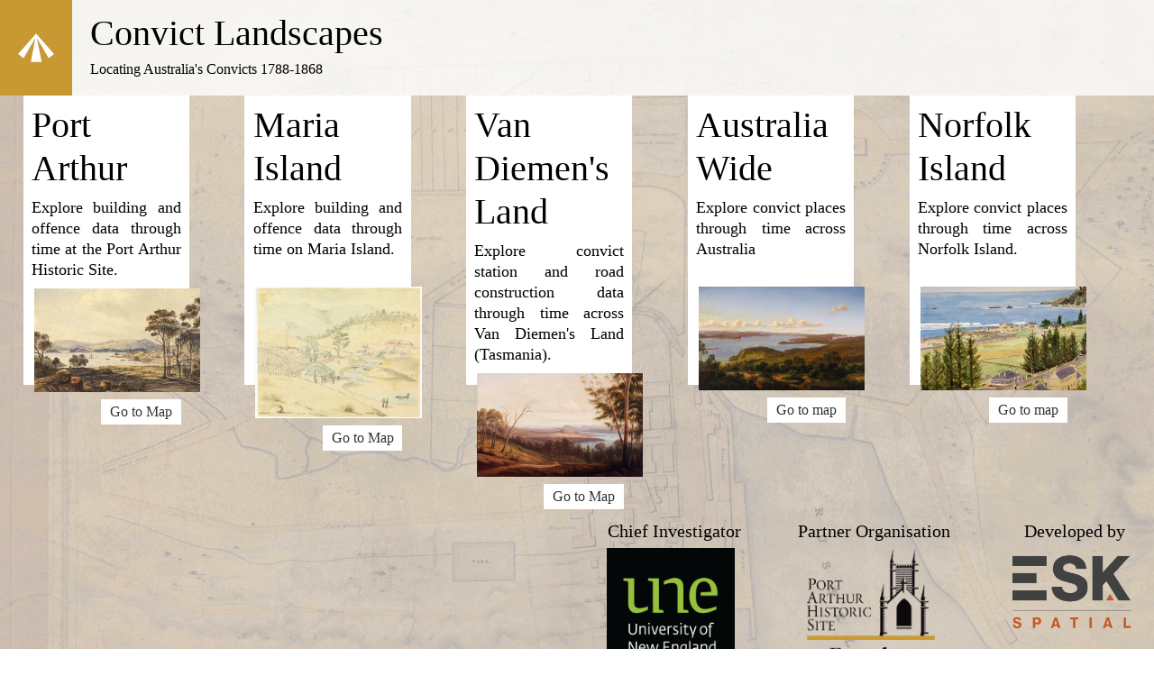

--- FILE ---
content_type: text/html; charset=UTF-8
request_url: https://convictlandscapes.com.au/
body_size: 1207
content:
<!DOCTYPE html>
<html lang="en">

<head>
    <meta charset="UTF-8">
    <meta http-equiv="X-UA-Compatible" content="IE=edge">
    <meta name="viewport" content="width=device-width, initial-scale=1.0">
    <title>Convict Landscapes - Locating Australia's Convicts, 1788-1868
    </title>
    <link rel="stylesheet" href="./assets/styles/general.css">
    <link rel="stylesheet" href="./assets/styles/header.css">
    <link rel="stylesheet" href="./assets/styles/main.css">
    <link rel="stylesheet" href="./assets/styles/footer.css">
</head>

<body>
    <header>
        <nav>
            <div class="header-container">
                <div class="logo-container">
                    <img src="./assets/images/logo.svg">
                </div>
                <div class="header-content-container">
                    <h1>Convict Landscapes</h1>
                    <p>Locating Australia's Convicts 1788-1868</p>
                </div>
            </div>
        </nav>
    </header>
    <main id="main">
        <div id="scroll-left" style="display: none;">
            <
        </div>

        <div class="project-container">
            <a href="/portarthur">
            </a><div id="port-arthur" class="project"><a href="/portarthur">
            <div class="project-content">
                <h3 class="project-title">Port<br>Arthur</h3>
                <p class="project-detail">
                    Explore building and offence data through time at the Port Arthur Historic Site.
                </p>
            </div>
            <img class="project-featured-image" src="./assets/images/port arthur.jpg" alt="landscape-drawing-of-port-arthur">
        </a><div class="project-content"><a href="/portarthur">
        </a><a class="button" href="/portarthur">Go to Map</a>
        </div>
        </div>

            <div id="maria-island" class="project"><a href="/mariaisland">
                <div class="project-content">
                    <h3 class="project-title">Maria<br>Island</h3>
                    <p class="project-detail">
                        Explore building and offence data through time on Maria Island.
                    </p>
                </div>
<img class="project-featured-image" src="./assets/images//splash-screen-optimised.0fad040e6c16108b.jpg">
            </a><div class="project-content"><a href="/mariaisland">
            </a><a class="button" href="/mariaisland">Go to Map</a>
            </div>
            </div>


            <a href="/VDL">
            </a><div id="van-diemen" class="project"><a href="/VDL">
            <div class="project-content">
                <h3 class="project-title">Van Diemen's
                    <br>Land
                </h3>
                <p class="project-detail">
                    Explore convict station and road construction data through time across Van Diemen's Land
                    (Tasmania).

                </p>
            </div>
            <img class="project-featured-image" src="./assets/images/vdl.jpg" alt="landscape-drawing-of-port-arthur">
        </a><div class="project-content"><a href="/VDL">
        </a><a class="button" href="/VDL">Go to Map</a>
        </div>

        </div>


            <!-- <a href="/AUSWM"> -->
            <a href="/australia">
            </a><div id="aus-wide" class="project"><a href="/australia">
            <div class="project-content">
                <h3 class="project-title">Australia<br>Wide</h3>
                <p class="project-detail">
                    Explore convict places through time across Australia
                </p>
            </div>
            <img class="project-featured-image" src="./assets/images/aus-wide.jpg" alt="landscape-drawing-of-port-arthur">
        </a><div class="project-content"><a href="/australia">
            <!-- <a class="button" href="/AUSWM">Go to Map</a> -->
        </a><a class="button" href="/australia">Go to map</a>
        </div>

        </div>


            <!-- <a href="/AUSWM"> -->
            <a href="/australia/?norfolk">
            </a><div id="aus-wide" class="project"><a href="/australia/?norfolk">
            <div class="project-content">
                <h3 class="project-title">Norfolk<br>Island</h3>
                <p class="project-detail">
                    Explore convict places through time across Norfolk Island.
                </p>
            </div>
            <img class="project-featured-image" src="./assets/images/norfolk island.jpg" alt="landscape-drawing-of-port-arthur">
        </a><div class="project-content"><a href="/australia/?norfolk">
            <!-- <a class="button" href="/AUSWM">Go to Map</a> -->
        </a><a class="button" href="/australia">Go to map</a>
        </div>

        </div>
            <div id="carousel-links-container">
            </div>
        </div>

        <div id="scroll-right" style="display: none;">
            >
        </div>
    </main>
    <footer>
        <script src="./assets/scripts/carousel.js"></script>
        <div class="sponsors">
            <div class="sponsor">
                Chief Investigator
                <div class="sponsor-logo-container">
                    <img src="./assets/images/sponsors/une.png">
                </div>
            </div>
            <div class="sponsor">
                Partner Organisation
                <div class="sponsor-logo-container">
                    <img src="./assets/images/sponsors/port-arthur.png">
                    <img src="./assets/images/sponsors/founders_logo.png">
                </div>
            </div>

            <div class="sponsor">
                Developed by
                <div class="sponsor-logo-container">
                    <img src="./assets/images/sponsors/esk.png">
                </div>
            </div>
        </div>
    </footer>
</body>

</html>



--- FILE ---
content_type: text/css
request_url: https://convictlandscapes.com.au/assets/styles/general.css
body_size: 527
content:
@import url('https://fonts.googleapis.com/css2?family=Libre+Caslon+Text:ital,wght@0,400;0,700;1,400&display=swap');

html {
    scroll-behavior: smooth;
}

h1,
h2,
h3,
h4,
h5,
h6,
* {
    /* font-family: 'Libre Caslon Text', serif; */
    font-family: 'Lucida Bright', serif;
    font-weight: 200;
}

h1 {
    font-size: 2.5em;
    line-height: 1.2;
    padding: 0;
    margin: 0;
}

h2 {
    font-size: 2.25em;
    line-height: 1.2;
    padding: 0;
    margin: 0;
}

h3 {
    font-size: 2.0em;
    line-height: 1.2;
    padding: 0;
    margin: 0;
}

h4 {
    font-size: 1.5em;
    line-height: 1.2;
    padding: 0;
    margin: 0;
}

h5 {
    font-size: 1em;
    line-height: 1.2;
    padding: 0;
    margin: 0;
}

h6 {
    font-size: 0.75em;
    line-height: 1.2;
    padding: 0;
    margin: 0;
}

p {
    margin: 0;
    line-height: 2;
}

body {
    margin: 0;
    background-image: url("../images/layout.png");
    display: flex;
    flex-direction: column;
    justify-content: space-between;
    min-height: 100vh;
    max-width: 100%;
}

a {
    text-decoration: none;
    color: inherit;
}

header {
    /* flex: 1 */
}

main {
    /* flex: 1; */
    padding: 0;
}

@media (min-width: 1601px) {
    main {
        width: 1400px;
        margin: 0 auto;
    }

}

footer {
    /* flex: 1; */
    padding: 1%;
}

--- FILE ---
content_type: text/css
request_url: https://convictlandscapes.com.au/assets/styles/header.css
body_size: 317
content:
/* General styles */

/* Header styles */
.header-container {
    display: flex;
    align-items: center;
    background-color: rgba(255, 255, 255, 0.8);
}

.logo-container {
    background-color: #C89832;
    padding: 20px;
    margin-right: 20px;
    align-self: stretch;
    display: flex;
}

.logo-container img {
    width: 40px;
}


.header-content-container {
    padding: 1% 0;
}

@media (max-width: 480px) {
    .header-content-container {
        display: flex;
        flex-wrap: wrap;
        overflow: hidden;
    }

    /* Specific styles */
    .header-content-container h1 {
        font-size: 25px;
    }
}

--- FILE ---
content_type: text/css
request_url: https://convictlandscapes.com.au/assets/styles/main.css
body_size: 1059
content:
main#main {
    display: flex;
    flex-direction: row;
    align-items: center;
}

#scroll-left,
#scroll-right {
    background: #c89832;
    color: #fff;
    height: 100px;
    width: 30px;
    position: absolute;
    display: flex;
    align-items: center;
    justify-content: center;
    transform: scale(1);
    animation: pulse-black 2s infinite;
}

@keyframes pulse-black {
    0% {
        transform: scale(0.95);
        box-shadow: 0 0 0 0 rgba(200, 152, 50, 0.7);
    }

    70% {
        transform: scale(1);
        box-shadow: 0 0 0 10px rgba(200, 152, 50, 0);
    }

    100% {
        transform: scale(0.95);
        box-shadow: 0 0 0 0 rgba(200, 152, 50, 0);
    }
}

#scroll-right {
    right: 10px;
}


#scroll-left {
    left: 10px;
    display: none;
}

.project-container {
    justify-content: space-between;
    overflow-x: hidden;
    scroll-snap-type: x mandatory;
    display: flex;
    -webkit-overflow-scrolling: touch;
    overflow-x: auto;
    padding: 0 2%;
}


.project p.project-detail {
    line-height: 1.3;
    min-height: 90px;
    font-size: 18px;
}

.project {
    background: linear-gradient(to bottom, white 70%, transparent 70%);
    width: 85%;
    margin-right: calc((100% - 85%) / 3);
    scroll-snap-type: x mandatory;
    scroll-snap-align: center;
    /* margin-left: 2%; */
}

.project-content {
    /* padding: 5% 3%; */
    padding: 5%;
}

.project h3 {
    width: 100%;
    font-size: 40px;
}

.project p {
    width: 100%;
    padding-top: 5%;
    text-align: justify;
    font-size: 20px;
}


.project img {
    width: 100%;
}

.project img.project-featured-image {
    margin: 0 -6.5% -3% 6.5%;
}

a.button {
    background: white;
    padding: 3% 6%;
    float: right;
    transition: all;
    text-decoration: none;
    color: #333;
    transition: all 0.25s;
}

a.button:hover {
    background-color: #C89832;
    color: #fff;
}



div#carousel-links-container {
    display: flex;
    align-items: center;
    width: 100%;
    justify-content: center;
    margin-top: 5%;
}

div#carousel-links-container a {
    width: 30px;
    height: 30px;
    background: white;
    margin-right: 2.5%;
    border-radius: 50%;
    display: flex;
    justify-content: center;
    align-items: center;
    color: #fff;
}


a.link {
    transition: all;
}

a.link.active {
    background-color: #c89832 !important;
    color: #c89832 !important;
}


/* Phones Portrait and Landscape */
@media (min-width: 320px) and (max-width: 480px) {

    main#main {
        margin: 5% 0;
    }

    .project {
        min-width: 85vw;
        margin-right: 10%;
        margin-left: 2%;
    }

    .project h3.project-title {
        font-size: 40px;
    }
}

@media (min-width: 768px) and (max-width: 1024px) {

    main#main {
        margin: 5% 0;
    }

    .project {
        min-width: 60vw;
        margin-left: 2%;
    }

    .project-container {
        display: flex;
        justify-content: space-between;
    }
}


@media (min-width: 768px) and (max-width: 1023px) {
    .project p.project-detail {
        min-height: 80px;
    }

    .project {
        margin-right: calc((100% - 85%) / 2);
    }
}


@media (min-width: 1024px) and (max-width: 1179px) {
    .project p.project-detail {
        min-height: 60px;
    }
}




@media (min-width: 1201px) {
    div#carousel-links-container {
        display: none;
    }

    #scroll-left,
    #scroll-right {
        display: none;
    }
}

/* Laptops */
@media (min-width: 1200px) and (max-width: 1600px) {}

--- FILE ---
content_type: text/css
request_url: https://convictlandscapes.com.au/assets/styles/footer.css
body_size: 342
content:
footer .sponsors {
    display: flex;
    justify-content: flex-end;
    font-size: 20px;
}

footer .sponsors .sponsor {
    margin-left: 5%;
    display: flex;
    flex-direction: column;
    /* align-items: flex-start; */
    align-items: center;
}

footer .sponsors .sponsor .sponsor-logo-container {
    display: flex;
    margin-top: 5%;
    flex-direction: column;
}


footer .sponsors .sponsor .sponsor-logo-container img {
    width: auto;
    max-width: 150px;
    height: auto;
    margin-right: 5%;
}


@media (max-width: 480px) {
    footer .sponsors {
        display: flex;
        flex-direction: column;
        justify-content: flex-start;
        align-items: flex-start;
    }

    footer .sponsors {
        margin-top: 5%;
    }


    footer .sponsors .sponsor {
        margin-top: 5%;
        align-items: flex-start;
    }

    footer .sponsors .sponsor .sponsor-logo-container {
        display: flex;
        flex-direction: column;
    }
}

@media (min-width: 481px) and (max-width: 1024px) {
    footer .sponsors {
        display: flex;
        justify-content: space-around;
    }

    footer .sponsors .sponsor {
        margin: 0;
    }
}

--- FILE ---
content_type: application/javascript
request_url: https://convictlandscapes.com.au/assets/scripts/carousel.js
body_size: 739
content:
const projects = document.querySelectorAll(".project");

for (let i = 0; i < projects.length; i++) {
    const link = document.createElement("a");

    const projectID = projects[i].getAttribute('id');
    const linkContent = document.createTextNode(i + 1);

    link.append(linkContent);

    link.setAttribute("href", `#${projectID}`);

    if (i === 0) {
        link.setAttribute("class", `link active`);
    } else {
        link.setAttribute("class", `link`);
    }

    // Links container 
    const containerDiv = document.querySelector("#carousel-links-container");
    // containerDiv.appendChild(link)
}

const links = document.querySelectorAll(".link");

const setActiveLinkHandler = (link) => {
    links.forEach(link => {
        link.classList.remove("active");
    });

    link.classList.add("active");

    document.querySelector("header").scrollIntoView()
}

links.forEach(link => {
    link.addEventListener("click", () => setActiveLinkHandler(link))
})

/**
 * Chevron functionality
 */

let scrolled = 0;

const containerElement = document.querySelector(".project-container");
const maxScrollable = containerElement.scrollWidth - containerElement.clientWidth;

const leftChevron = document.querySelector("#scroll-left")
const rightChevron = document.querySelector("#scroll-right")

// Detecting how much has the element scrolled.
containerElement.addEventListener("scroll", event => {
    scrolled = containerElement.scrollLeft;
    if (scrolled === 0) {
        leftChevron.style.display = "none";
    } else if (scrolled > 0 && scrolled < maxScrollable - 20) {
        leftChevron.style.display = "flex";
        rightChevron.style.display = "flex";
    } else {
        rightChevron.style.display = "none";
    }
});

const scrollLeft = () => {
    // containerElement.scrollLeft -= 300;
    containerElement.scrollBy({
        left: -300,
        behavior: 'smooth'
    });
}

const scrollRight = () => {
    containerElement.scrollBy({
        left: 300,
        behavior: 'smooth'
    });
}

leftChevron.addEventListener("click", () => scrollLeft())
rightChevron.addEventListener("click", () => scrollRight())

--- FILE ---
content_type: image/svg+xml
request_url: https://convictlandscapes.com.au/assets/images/logo.svg
body_size: 255
content:
<svg xmlns:xlink="http://www.w3.org/1999/xlink" xmlns="http://www.w3.org/2000/svg" width="420" height="340" viewBox="0 0 42 34">
  <polygon fill="#FFF" fill-rule="evenodd" points="41.943 69.115 54.565 69.115 48.968 41.694 62.692 64.637 68.978 60.13 48.018 36.563 27.059 60.13 33.461 64.637 47.166 41.694" transform="translate(-27 -36)"/>
</svg>